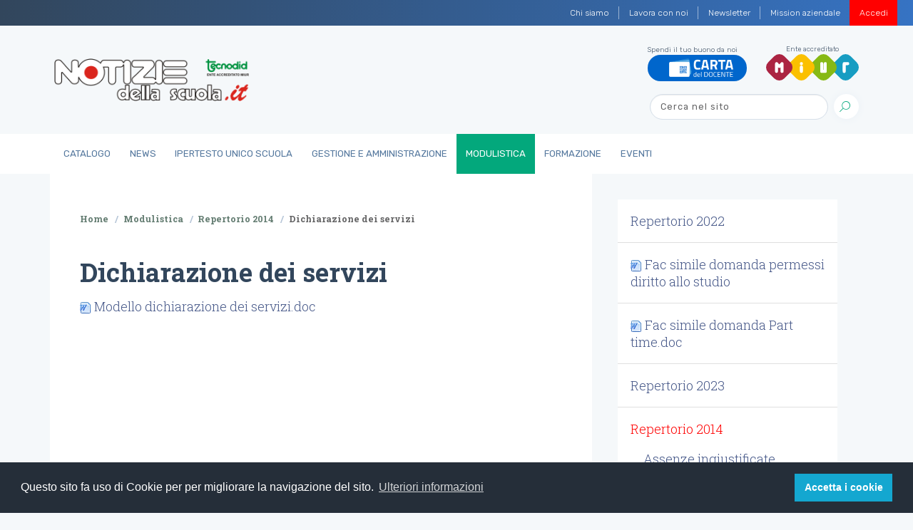

--- FILE ---
content_type: text/html;charset=utf-8
request_url: https://www.notiziedellascuola.it/modulistica/repertorio-2014/dichiarazione-dei-servizi
body_size: 5995
content:
<!DOCTYPE html>
<html xmlns="http://www.w3.org/1999/xhtml" lang="it" xml:lang="it">
<head><meta http-equiv="Content-Type" content="text/html; charset=UTF-8" />
    
    
    
    <title>Dichiarazione dei servizi — Notizie della scuola</title>

    <link rel="stylesheet" href="/++theme++tecnodid.tema/dist/css/style.min.css" />

    

    <!-- Twitter -->
    
    
    
    
    
    

    <!-- Facebook -->
    
    
    
    
    
    
    
    
    <link rel="stylesheet" href="https://use.fontawesome.com/releases/v5.7.2/css/all.css" integrity="sha384-fnmOCqbTlWIlj8LyTjo7mOUStjsKC4pOpQbqyi7RrhN7udi9RwhKkMHpvLbHG9Sr" crossorigin="anonymous" />
    <link rel="shortcut icon" href="/++theme++tecnodid.tema/dist/assets/img/favicons/favicon.ico" type="image/x-icon" />
    <link rel="icon" href="/++theme++tecnodid.tema/dist/assets/img/favicons/favicon.ico" type="image/x-icon" />

  <meta name="DC.creator" content="60612" /><meta name="DC.format" content="text/plain" /><meta name="DC.language" content="it" /><meta name="DC.date.modified" content="2019-10-05T09:58:48+00:00" /><meta name="DC.date.created" content="2013-02-15T10:39:26+00:00" /><meta name="DC.type" content="Folder" /><meta name="DC.distribution" content="Global" /><meta name="robots" content="ALL" /><meta name="distribution" content="Global" /><meta content="summary" name="twitter:card" /><meta content="Notizie della scuola" property="og:site_name" /><meta content="Dichiarazione dei servizi" property="og:title" /><meta content="website" property="og:type" /><meta content="" property="og:description" /><meta content="https://www.notiziedellascuola.it/modulistica/repertorio-2014/dichiarazione-dei-servizi" property="og:url" /><meta content="https://www.notiziedellascuola.it/@@site-logo/logo.png" property="og:image" /><meta content="image/png" property="og:image:type" /><meta name="viewport" content="width=device-width, initial-scale=1" /><meta name="generator" content="Plone - http://plone.com" /><link rel="stylesheet" href="https://www.notiziedellascuola.it/ploneCustom.css" /><script type="text/javascript">PORTAL_URL = 'https://www.notiziedellascuola.it';</script><script type="text/javascript" src="https://www.notiziedellascuola.it/++plone++production/++unique++2020-02-21T16:39:30.736508/default.js" data-bundle="production"></script><script type="text/javascript" src="https://www.notiziedellascuola.it/++plone++static/++unique++2020-02-21%2015%3A47%3A14.187432/jqueryui-compiled.js" data-bundle="jqueryui"></script><script type="text/javascript">
        jQuery(function($){
            if (typeof($.datepicker) != "undefined"){
              $.datepicker.setDefaults(
                jQuery.extend($.datepicker.regional['it'],
                {dateFormat: 'dd/mm/yy'}));
            }
        });
        </script></head>

<body class="frontend icons-on pat-markspeciallinks portaltype-folder section-modulistica site-tecnodid subsection-repertorio-2014 subsection-repertorio-2014-dichiarazione-dei-servizi template-listing_view thumbs-on userrole-anonymous viewpermission-view" id="visual-portal-wrapper" dir="ltr" data-i18ncatalogurl="https://www.notiziedellascuola.it/plonejsi18n" data-pat-plone-modal="{&quot;actionOptions&quot;: {&quot;displayInModal&quot;: false}}" data-pat-markspeciallinks="{&quot;external_links_open_new_window&quot;: false, &quot;mark_special_links&quot;: true}" data-view-url="https://www.notiziedellascuola.it/modulistica/repertorio-2014/dichiarazione-dei-servizi" data-portal-url="https://www.notiziedellascuola.it" data-pat-pickadate="{&quot;date&quot;: {&quot;selectYears&quot;: 200}, &quot;time&quot;: {&quot;interval&quot;: 5 } }" data-base-url="https://www.notiziedellascuola.it/modulistica/repertorio-2014/dichiarazione-dei-servizi"><nav class="navbar-institutional navbar navbar-expand navbar-dark">
  <button class="navbar-toggler d-none" type="button" data-toggle="collapse" data-target="#navbarsTop" aria-controls="navbarsTop" aria-expanded="false" aria-label="Toggle navigation">
    <span class="navbar-toggler-icon"></span>
  </button>
  <div class=" navbar-collapse" id="navbarsTop">
    <ul class="navbar-nav ml-auto"><li class="d-none d-sm-block nav-item  nav-item-w-divider" id="action-about-as">
          <a href="https://www.notiziedellascuola.it/azienda/chi-siamo" class="nav-link">

            <span>Chi siamo</span>

            

          </a>
        </li><li class="d-none d-sm-block nav-item  nav-item-w-divider" id="action-contact">
          <a href="https://www.notiziedellascuola.it/azienda/lavora-con-noi" class="nav-link">

            <span>Lavora con noi</span>

            

          </a>
        </li><li class="d-none d-sm-block nav-item  nav-item-w-divider" id="action-newsletter">
          <a href="https://newsletter.notiziedellascuola.it" class="nav-link">

            <span>Newsletter</span>

            

          </a>
        </li><li class="d-none d-sm-block nav-item" id="action-Mission">
          <a href="https://www.notiziedellascuola.it/azienda/mission-aziendale" class="nav-link">

            <span>Mission aziendale</span>

            

          </a>
        </li>
      
      
      <li class="nav-item nav-item-w-divider" id="top-register">
        <a class="nav-link" href="https://www.notiziedellascuola.it">Registrati</a>
      </li>
      <li class="nav-item" id="top-login">
        <a class="nav-link" href="https://www.notiziedellascuola.it/cas/login?service=https%3A%2F%2Fwww.notiziedellascuola.it%2Flogged_in%3Fcame_from%3Dhttps%253A%252F%252Fwww.notiziedellascuola.it%252Fmodulistica%252Frepertorio-2014%252Fdichiarazione-dei-servizi">Accedi</a>
      </li>
      <li class="nav-item" id="top-remember">
        <!-- a class="nav-link"><xsl:attribute name="href"><xsl:value-of select="//*[@id='portal-logo']/@href" />/mail_password_form?userid=</xsl:attribute>Password dimenticata?</a --><a class="nav-link" href="https://www.notiziedellascuola.it/reset-password">Password dimenticata?</a>
      </li>
    </ul>
  </div>
</nav><div class="header">
  <div class="container py-1">
    <div class="row">
      <div class="col-10 col-md-3 logo-container">
        <div class="media header-title">
          <a href="https://www.notiziedellascuola.it" id="portal-logo" title="Notizie dalla Scuola">
            <img class="img-fluid" data-src="" alt="logo" src="/++theme++tecnodid.tema/dist/assets/img/logo.png" data-holder-rendered="true" />
          </a>
        </div>
      </div>
      <div class="col-2 d-flex d-md-none" id="hamburger">
          <button class="custom-navbar-toggler" type="button" data-toggle="collapse" data-target="#navbarNavB" aria-controls="navbarNavB" aria-expanded="false" aria-label="Toggle navigation">
            <span class="it-list"></span>
        </button>
      </div>
      <div class="col-12 col-md-9 py-3 d-none d-md-block">
        <div class="navbar-expand-md header-utils">
          <div class="header-social">
  
  
    <div class="cell InHeaderPortletManager2 width-full position-0 num-portlets-1">


<div id="portletwrapper-436f6e74656e7457656c6c506f72746c6574732e496e486561646572506f72746c65744d616e61676572320a636f6e746578740a2f7465636e6f6469640a746f70" class="portletWrapper kssattr-portlethash-436f6e74656e7457656c6c506f72746c6574732e496e486561646572506f72746c65744d616e61676572320a636f6e746578740a2f7465636e6f6469640a746f70"><div class="portletStaticText portlet-static-top"><div class="header-social">
<ul class="list-inline">
<li class="list-inline-item carta-docenti">Spendi il tuo buono da noi <a href="https://www.notiziedellascuola.it/catalogo/carta-del-docente"> <img alt="logo" src="../++theme++tecnodid.tema/dist/assets/img/docenti_logo.png" class="img-fluid" /> </a></li>
<li class="list-inline-item miur">Ente accreditato <a href="http://www.miur.gov.it/" target="_blank" rel="noopener"> <img alt="logo" src="../++theme++tecnodid.tema/dist/assets/img/logo-miur.svg" class="img-fluid" /> </a></li>
</ul>
</div></div>


</div>

</div>
  
  
</div>
          <div id="portal-searchbox">

    <form id="searchForm" action="https://www.notiziedellascuola.it/@@search" role="search" data-pat-livesearch="ajaxUrl:https://www.notiziedellascuola.it/@@ajax-search" class="my-2 my-lg-0 collapse navbar-collapse form-inline">

        <!-- <div class="LSBox"> -->

          <input name="SearchableText" type="text" size="18" id="searchGadget" title="Cerca nel sito" placeholder="Cerca nel sito" class="searchField form-control mr-sm-2 ml-auto" />

          <button class="btn btn-search" type="submit">
            <i class="it-search"></i>
          </button>

         <!-- </div> -->

         <!-- <div class="searchSection">
            <input id="searchbox_currentfolder_only"
                   class="noborder"
                   type="checkbox"
                   name="path"
                   tal:attributes="value view/folder_path;
                                   checked request/form/path|nothing"
                   />
            <label for="searchbox_currentfolder_only"
                   i18n:translate="label_searchbox_currentfolder_only"
                   style="cursor: pointer">
                only in current section
            </label>
        </div> -->

    </form>

</div>
        </div>
      </div>
    </div>
  </div>

  <nav class="navbar navbar-expand-md main-nav">
    <div class="container">
      <div class="collapse navbar-collapse" id="navbarNavB">
        <ul class="navbar-nav">
            
              <li id="portaltab-catalogo" class="nav-item">
                  <a href="https://www.notiziedellascuola.it/catalogo" class="nav-link" title="">Catalogo</a>
              </li>
            
              <li id="portaltab-news" class="nav-item">
                  <a href="https://www.notiziedellascuola.it/news" class="nav-link" title="">News</a>
              </li>
            
              <li id="portaltab-legislazione-e-dottrina" class="nav-item">
                  <a href="https://www.notiziedellascuola.it/legislazione-e-dottrina" class="nav-link" title="Normativa costantemente aggiornata a ritmo quadrimestrale, commentata in profili tecnico-giuridici di maggior interesse. A cura di Sergio Auriemma">IperTesto Unico Scuola</a>
              </li>
            
              <li id="portaltab-governo-e-gestione" class="nav-item">
                  <a href="https://www.notiziedellascuola.it/governo-e-gestione" class="nav-link" title="">Gestione e Amministrazione</a>
              </li>
            
              <li id="portaltab-modulistica" class="active selected nav-item">
                  <a href="https://www.notiziedellascuola.it/modulistica" class="nav-link" title="">Modulistica</a>
              </li>
            
              <li id="portaltab-formazione" class="nav-item">
                  <a href="https://www.notiziedellascuola.it/formazione" class="nav-link" title="">Formazione</a>
              </li>
            
              <li id="portaltab-eventi" class="nav-item">
                  <a href="https://www.notiziedellascuola.it/eventi" class="nav-link" title="">Eventi</a>
              </li>
            
        </ul>
      </div>
    </div>
  </nav>

</div>
  
  
  
<main id="content" role="" main=""><div class="container">
          <aside id="global_statusmessage">
      

      <div>
      </div>
    </aside>
        </div>
    <div class="container simple-page">
      <div class="row">
        <div class="col-lg-8 col-sm-12 first-column">
      <div class="col-12">
        <div id="viewlet-above-content"><nav id="portal-breadcrumbs" class="plone-breadcrumb breadcrumb-container" aria-label="breadcrumb">
  <ol class="breadcrumb" aria-labelledby="breadcrumbs-you-are-here">
    <li class="breadcrumb-item">
      <a href="https://www.notiziedellascuola.it">Home</a>
      <span class="separator">/</span>
    </li>
    
      
        <li class="breadcrumb-item" id="breadcrumbs-1">
            <a href="https://www.notiziedellascuola.it/modulistica">Modulistica</a>
            <span class="separator">/</span>
            
        </li>
      
    
      
        <li class="breadcrumb-item" id="breadcrumbs-2">
            <a href="https://www.notiziedellascuola.it/modulistica/repertorio-2014">Repertorio 2014</a>
            <span class="separator">/</span>
            
        </li>
      
    
      
        <li class="breadcrumb-item active" id="breadcrumbs-3">
            
            
            <span id="breadcrumbs-current">Dichiarazione dei servizi</span>
        </li>
      
    
  </ol>
</nav>

<div class="contentwellportlets row" id="portlets-above">
  
  
  
</div>


</div>
        <article id="content">

          

          <header>
            <div id="viewlet-above-content-title"><span id="social-tags-body" style="display: none" itemscope="" itemtype="http://schema.org/WebPage">
  <span itemprop="name">Dichiarazione dei servizi</span>
  <span itemprop="description"></span>
  <span itemprop="url">https://www.notiziedellascuola.it/modulistica/repertorio-2014/dichiarazione-dei-servizi</span>
  <span itemprop="image">https://www.notiziedellascuola.it/@@site-logo/logo.png</span>
</span>
</div>
            
                <h1 class="documentFirstHeading">Dichiarazione dei servizi</h1>
            
            <div id="viewlet-below-content-title">


<div class="contentwellportlets row" id="portlets-below-title">
  
  
  
</div>


</div>

            
                
            
          </header>

          <div id="viewlet-above-content-body"></div>
          <div id="content-core">
            


  

  
    
      
        <div class="entries">
          
            
              
                <article class="entry">
                  <header>
                    <span class="summary" title="File">
                      <a href="https://www.notiziedellascuola.it/modulistica/repertorio-2014/dichiarazione-dei-servizi/Modello%20dichiarazione%20dei%20servizi.doc/view" class="contenttype-file state-visible url" title="File">
                         <img class="mime-icon" src="/tecnodid/++resource++mimetype.icons/doc.png" />
                      </a>
                      <a href="https://www.notiziedellascuola.it/modulistica/repertorio-2014/dichiarazione-dei-servizi/Modello%20dichiarazione%20dei%20servizi.doc/view" class="contenttype-file state-visible url" title="File">Modello dichiarazione dei servizi.doc</a>
                      
                    </span>
                    
                      <div class="documentByLine">
                        
                        
                      </div>
                    
                  </header>
                  
                </article>
              
            
          
        </div>

        

    <!-- Pagination Twitter Bootstrap style
     http://twitter.github.com/bootstrap/components.html#pagination
     -->

<nav class="pagination-wrapper justify-content-end" aria-label="Navigazione allineata a destra">

  

</nav>




      

      
        
      

    
  



          </div>
          <div id="viewlet-below-content-body">



    <div class="visualClear"><!-- --></div>

    <div class="documentActions">
        

        

    </div>

</div>

          
          
        </article>
      </div>
      <footer class="col-12">
        <div id="viewlet-below-content">





<div class="contentwellportlets row" id="portlets-below">
  
  
  
</div>


</div>
      </footer>
    </div>
        <div class="col-12 col-md-4 col-xl-4 second-column"><aside class="portlet portletNavigationTree" role="navigation">

    <header class="portletHeader hiddenStructure">
        <p class="h4">Navigazione</p>
    </header>

    <nav class="portletContent lastItem">
        <ul class="navTree navTreeLevel0 list-group list-group-flush">
            
            



<li class="list-group-item navTreeItem visualNoMarker navTreeFolderish section-repertorio-2022">

    

        <a role="button" href="https://www.notiziedellascuola.it/modulistica/repertorio-2022" title="" class="state-published navTreeFolderish contenttype-folder">

             

            

            Repertorio 2022
        </a>
        

    
</li>

<li class="list-group-item navTreeItem visualNoMarker section-facsimile_domanda_permessi_diritto_studio_2013-doc">

    

        <a role="button" href="https://www.notiziedellascuola.it/modulistica/facsimile_domanda_permessi_diritto_studio_2013.doc/view" title="" class="state-published contenttype-file">

             <img class="mime-icon" href="https://www.notiziedellascuola.it/modulistica/facsimile_domanda_permessi_diritto_studio_2013.doc/view" src="/tecnodid/++resource++mimetype.icons/doc.png" />

            

            Fac simile domanda permessi diritto allo studio
        </a>
        

    
</li>

<li class="list-group-item navTreeItem visualNoMarker section-fac-simile-domanda-part-time-doc">

    

        <a role="button" href="https://www.notiziedellascuola.it/modulistica/Fac%20simile%20domanda%20Part%20time.doc/view" title="" class="state-published contenttype-file">

             <img class="mime-icon" href="https://www.notiziedellascuola.it/modulistica/Fac%20simile%20domanda%20Part%20time.doc/view" src="/tecnodid/++resource++mimetype.icons/doc.png" />

            

            Fac simile domanda Part time.doc
        </a>
        

    
</li>

<li class="list-group-item navTreeItem visualNoMarker navTreeFolderish section-repertorio-2023">

    

        <a role="button" href="https://www.notiziedellascuola.it/modulistica/repertorio-2023" title="" class="state-published navTreeFolderish contenttype-folder">

             

            

            Repertorio 2023
        </a>
        

    
</li>

<li class="list-group-item navTreeItem visualNoMarker navTreeItemInPath navTreeFolderish section-repertorio-2014">

    

        <a role="button" href="https://www.notiziedellascuola.it/modulistica/repertorio-2014" title="" class="state-private navTreeItemInPath navTreeFolderish contenttype-folder">

             

            

            Repertorio 2014
        </a>
        

          <ul class="navTree navTreeLevel1">
                



<li class="list-group-item navTreeItem visualNoMarker navTreeFolderish section-assenze-ingiustificate">

    

        <a role="button" href="https://www.notiziedellascuola.it/modulistica/repertorio-2014/assenze-ingiustificate" title="" class="state-visible navTreeFolderish contenttype-folder">

             

            

            Assenze ingiustificate
        </a>
        

    
</li>

<li class="list-group-item navTreeItem visualNoMarker navTreeFolderish section-buonuscita-t-f-r">

    

        <a role="button" href="https://www.notiziedellascuola.it/modulistica/repertorio-2014/buonuscita-t.f.r" title="" class="state-visible navTreeFolderish contenttype-folder">

             

            

            Buonuscita - T.F.R.
        </a>
        

    
</li>

<li class="list-group-item navTreeItem visualNoMarker navTreeFolderish section-causa-di-servizio-procedura-per-il-riconoscimento">

    

        <a role="button" href="https://www.notiziedellascuola.it/modulistica/repertorio-2014/causa-di-servizio-procedura-per-il-riconoscimento" title="" class="state-visible navTreeFolderish contenttype-folder">

             

            

            Causa di servizio (procedura per il riconoscimento)
        </a>
        

    
</li>

<li class="list-group-item navTreeItem visualNoMarker navTreeFolderish section-cessazione-dal-servizio">

    

        <a role="button" href="https://www.notiziedellascuola.it/modulistica/repertorio-2014/cessazione-dal-servizio" title="" class="state-visible navTreeFolderish contenttype-folder">

             

            

            Cessazione dal servizio
        </a>
        

    
</li>

<li class="list-group-item navTreeItem visualNoMarker navTreeFolderish section-decadenza-dal-servizio">

    

        <a role="button" href="https://www.notiziedellascuola.it/modulistica/repertorio-2014/decadenza-dal-servizio" title="" class="state-visible navTreeFolderish contenttype-folder">

             

            

            Decadenza dal servizio
        </a>
        

    
</li>

<li class="list-group-item navTreeItem visualNoMarker navTreeCurrentNode navTreeFolderish section-dichiarazione-dei-servizi">

    

        <a role="button" href="https://www.notiziedellascuola.it/modulistica/repertorio-2014/dichiarazione-dei-servizi" title="" class="state-visible navTreeCurrentItem navTreeCurrentNode navTreeFolderish contenttype-folder">

             

            

            Dichiarazione dei servizi
        </a>
        

          <ul class="navTree navTreeLevel2">
                



<li class="list-group-item navTreeItem visualNoMarker section-modello-dichiarazione-dei-servizi-doc">

    

        <a role="button" href="https://www.notiziedellascuola.it/modulistica/repertorio-2014/dichiarazione-dei-servizi/Modello%20dichiarazione%20dei%20servizi.doc/view" title="" class="state-visible contenttype-file">

             <img class="mime-icon" href="https://www.notiziedellascuola.it/modulistica/repertorio-2014/dichiarazione-dei-servizi/Modello%20dichiarazione%20dei%20servizi.doc/view" src="/tecnodid/++resource++mimetype.icons/doc.png" />

            

            Modello dichiarazione dei servizi.doc
        </a>
        

    
</li>




            </ul>


        

    
</li>

<li class="list-group-item navTreeItem visualNoMarker navTreeFolderish section-dispensa-dal-servizio-per-inidoneita-fisica">

    

        <a role="button" href="https://www.notiziedellascuola.it/modulistica/repertorio-2014/dispensa-dal-servizio-per-inidoneita-fisica-permanente" title="" class="state-visible navTreeFolderish contenttype-folder">

             

            

            Dispensa dal servizio per inidoneità psicofisica
        </a>
        

    
</li>

<li class="list-group-item navTreeItem visualNoMarker navTreeFolderish section-handicap-benefici-per-assistenza">

    

        <a role="button" href="https://www.notiziedellascuola.it/modulistica/repertorio-2014/handicap-benefici-per-assistenza" title="" class="state-visible navTreeFolderish contenttype-folder">

             

            

            Handicap (benefici per assistenza)
        </a>
        

    
</li>

<li class="list-group-item navTreeItem visualNoMarker navTreeFolderish section-indennita-sostitutiva-di-preavviso">

    

        <a role="button" href="https://www.notiziedellascuola.it/modulistica/repertorio-2014/indennita-sostitutiva-di-preavviso" title="" class="state-visible navTreeFolderish contenttype-folder">

             

            

            Indennità sostitutiva di preavviso
        </a>
        

    
</li>

<li class="list-group-item navTreeItem visualNoMarker navTreeFolderish section-pensione-dinabilita">

    

        <a role="button" href="https://www.notiziedellascuola.it/modulistica/repertorio-2014/pensione-dinabilita" title="" class="state-visible navTreeFolderish contenttype-folder">

             

            

            Pensione d'inabilità
        </a>
        

    
</li>

<li class="list-group-item navTreeItem visualNoMarker navTreeFolderish section-periodo-di-prova-e-anno-di-formazione">

    

        <a role="button" href="https://www.notiziedellascuola.it/modulistica/repertorio-2014/periodo-di-prova-e-anno-di-formazione" title="" class="state-visible navTreeFolderish contenttype-folder">

             

            

            Periodo di prova e anno di formazione
        </a>
        

    
</li>

<li class="list-group-item navTreeItem visualNoMarker navTreeFolderish section-riscatto-e-o-computo-a-fini-pensione">

    

        <a role="button" href="https://www.notiziedellascuola.it/modulistica/repertorio-2014/riscatto-e-o-computo-a-fini-pensione" title="" class="state-visible navTreeFolderish contenttype-folder">

             

            

            Riscatto e/o computo a fini pensione
        </a>
        

    
</li>

<li class="list-group-item navTreeItem visualNoMarker navTreeFolderish section-visite-mediche-collegiali">

    

        <a role="button" href="https://www.notiziedellascuola.it/modulistica/repertorio-2014/visite-mediche-collegiali" title="" class="state-visible navTreeFolderish contenttype-folder">

             

            

            Visite mediche collegiali
        </a>
        

    
</li>




            </ul>


        

    
</li>




        </ul>
    </nav>
</aside></div>
      </div>
    </div>
  </main>
  
  
  
<footer class="footer">
  <div class="container">
    <div class="row">
      <div class="col-lg-3 col-sm-12">
        <p class="site-contacts"><span class="title">Tecnodid s.r.l. - P.IVA 00659430631</span><br />telefono 081.441922 - fax 081.210893<br />Piazza Carlo III, 42 - 80137 Napoli<br />Via Palermo, 83 - 00184 Roma<br /><span>Informazioni: </span> <a href="mailto:info@tecnodid.it?subject=feedback">info@tecnodid.it</a><br />Ufficio commerciale: <a href="mailto:ordini@tecnodid.it?subject=feedback">ordini@tecnodid.it</a><br />Redazione: <a href="mailto:redazione@tecnodid.it?subject=feedback">redazione@tecnodid.it</a><br />Pec: <a href="mailto:tecnodid@registerpec.it">tecnodid@registerpec.it</a></p>
      </div>
      <div class="col-lg-9 col-sm-12">
        <ul class="list-inline info actions-site_actions">
      
        <li class="d-none d-sm-block nav-item  nav-item-w-divider" id="action-about-as">
          <a href="https://www.notiziedellascuola.it/azienda/chi-siamo" class="nav-link">

            <span>Chi siamo</span>

            

          </a>
        </li>
      
        <li class="d-none d-sm-block nav-item  nav-item-w-divider" id="action-contact">
          <a href="https://www.notiziedellascuola.it/azienda/lavora-con-noi" class="nav-link">

            <span>Lavora con noi</span>

            

          </a>
        </li>
      
        <li class="d-none d-sm-block nav-item  nav-item-w-divider" id="action-newsletter">
          <a href="https://newsletter.notiziedellascuola.it" class="nav-link">

            <span>Newsletter</span>

            

          </a>
        </li>
      
        <li class="d-none d-sm-block nav-item" id="action-Mission">
          <a href="https://www.notiziedellascuola.it/azienda/mission-aziendale" class="nav-link">

            <span>Mission aziendale</span>

            

          </a>
        </li>
      
    </ul>
        <p class="colophon">Tecnodid Editrice è Ente di Formazione<br />accreditato presso il MIUR ai sensi della <a href="https://www.notiziedellascuola.it/../../legislazione-e-dottrina/indice-cronologico/2016/marzo/DIRETTIVA_MIUR_20160321_prot170">Direttiva n. 170/2016</a></p>
      </div>
    </div>
    <div class="row">

    </div>
  </div>
</footer><script src="https://maxcdn.bootstrapcdn.com/bootstrap/3.3.7/js/bootstrap.min.js"></script><script src="/++theme++tecnodid.tema/dist/js/bootstrap-italia.min.js"></script><script async="" src="https://www.googletagmanager.com/gtag/js?id=G-33JH61ZZHL" class="js-attach"></script><script class="js-attach">
  window.dataLayer = window.dataLayer || [];
  function gtag(){dataLayer.push(arguments);}
  gtag('js', new Date());
  gtag('config', 'G-33JH61ZZHL');
</script><script type="text/javascript" class="js-attach">
$(document).ready(function(){
document.cookie = "_ZopeId=; expires=Thu, 01 Jan 1970 00:00:00 UTC; path=/;";
});
</script><script src="https://cdn.jsdelivr.net/npm/cookieconsent@3/build/cookieconsent.min.js" data-cfasync="false" class="js-attach"></script><script class="js-attach">
window.cookieconsent.initialise({
  "palette": {
    "popup": {
      "background": "#252e39"
    },
    "button": {
      "background": "#14a7d0"
    }
  },
  "position": "bottom",
  "content": {
    "message": "Questo sito fa uso di Cookie per per migliorare la navigazione del sito.",
    "dismiss": "Accetta i cookie",
    "link": "Ulteriori informazioni",
    "href": PORTAL_URL + "/azienda/cookies-policy"
  }
});
</script></body>

</html>